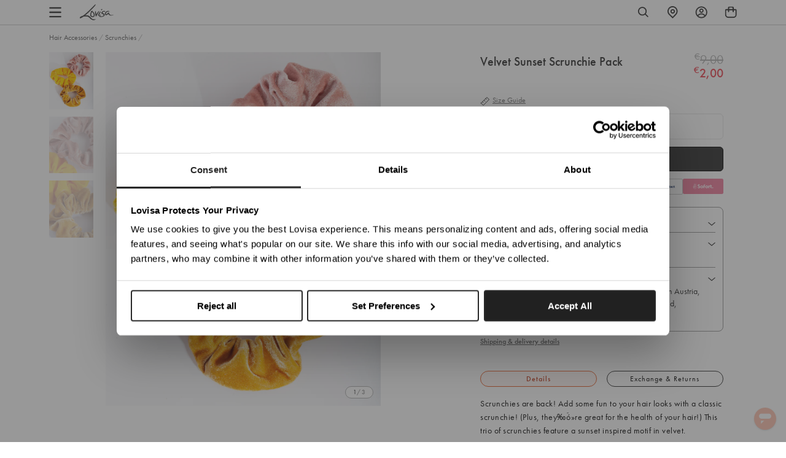

--- FILE ---
content_type: text/css
request_url: https://www.lovisajewellery.eu/cdn/shop/t/879/assets/theme-variables.css?v=75000722370074805761769058187
body_size: 787
content:
@font-face{font-family:Jost;font-weight:400;font-style:normal;font-display:swap;src:url(//www.lovisajewellery.eu/cdn/fonts/jost/jost_n4.d47a1b6347ce4a4c9f437608011273009d91f2b7.woff2) format("woff2"),url(//www.lovisajewellery.eu/cdn/fonts/jost/jost_n4.791c46290e672b3f85c3d1c651ef2efa3819eadd.woff) format("woff")}:root{--color-primary: #111111;--color-secondary: #ea1928;--color-secondary-dark: #ee4854;--color-accent-dark: #d7b18b;--color-off-black: #111111;--color-light-grey: #f9f9f9;--color-blush: #fcece3;--color-icon-svg-path: #4d4d4d;--color-link: #111111;--color-link-hover: #000000;--color-body-text: #111111;--color-body-text-light: #737373;--color-body-text-light-accesible: #525252;--color-text-alert: #e57171;--color-body: #ffffff;--color-default: #ffffff;--color-sale-text: #ee4854;--color-bg-badge-secondary: #ee4854;--color-badge: #ffffff;--color-badge-secondary: #ffffff;--color-fade: rgba(0, 0, 0, .3);--color-shadow: rgba(0, 0, 0, .2);--color-border: #dfdfdf;--color-border-dark: #111111;--color-disabled: #f5f5f5;--color-disabled-border: #e8e8e8;--color-error: #fc6161;--color-error-bg: #f8f9fa;--color-success: #ffffff;--color-success-bg: #43bb32;--color-btn-default-fg: #dfdfdf;--color-btn-default-bg: #333333;--color-btn-default-border: #333333;--color-btn-default-fg-hover: #dfdfdf;--color-btn-default-bg-hover: #000000;--color-btn-default-border-hover: #000000;--color-btn-primary-fg: #000000;--color-btn-primary-bg: rgba(0,0,0,0);--color-btn-primary-border: #cfcfcf;--color-btn-primary-fg-hover: #ffffff;--color-btn-primary-bg-hover: #000000;--color-btn-primary-border-hover: #000000;--color-btn-secondary-fg: #ffffff;--color-btn-secondary-bg: #111111;--color-btn-secondary-border: #000000;--color-btn-secondary-fg-hover: #000000;--color-btn-secondary-bg-hover: #ffffff;--color-btn-secondary-border-hover: #000000;--color-filter-border: #666666;--color-filter-background: #cccccc;--color-header-text: #111111;--color-header-bg: #ffffff;--color-navigation-hover: #ffb69e;--color-dropdown-text: #000000;--color-dropdown-bg: #ffffff;--color-cart-count-bg: #000000;--color-cart-count-text: #ffffff;--color-footer-bg: #111111;--color-footer-fg: #ffffff;--color-footer-titles: #ffffff;--color-footer-links: #ffffff;--color-footer-copy: #fafafa;--color-cart-header-bg: --color-blush;--color-cart-content-bg: --color-light-grey;--color-cart-item-bg: var(--color-body);--color-cart-footer-bg: --color-blush;--color-customer-bg: var(--color-body);--color-multibuy-gradient-top: #f0f0f0;--color-multibuy-gradient-bottom: #dcdcdc;--transition-timing-flick: cubic-bezier(.16, .68, .43, .99);--color-privacy-heading: #FF794D;--color-privacy-text: #4D4D4D;--color-privacy-form-title: #1A1A1A;--color-privacy-form-field: #ccc;--color-privacy-border: #333;--color-privacy-checkbox: rgb(102,102,102);--color-privacy-accent: #0C875E;--color-privacy-checkbox-label: #FAF2E3;--color-breadcrumbs-item: #B3B3B3;--color-breadcrumbs-item-active: #666;--color-breadcrumbs-last-child: #FF8557;--svg-chevron-up-icon: url(//www.lovisajewellery.eu/cdn/shop/t/879/assets/icon-chevron-up.svg?v=27621308955112243051769048789);--svg-chevron-down-icon: url(//www.lovisajewellery.eu/cdn/shop/t/879/assets/icon-chevron-down.svg?v=62829711072486691481769048789);--svg-chevron-left-icon: url(//www.lovisajewellery.eu/cdn/shop/t/879/assets/icon-chevron-left-2.svg?v=108220209179394609521769048789);--svg-chevron-left-icon-alt: url(//www.lovisajewellery.eu/cdn/shop/t/879/assets/icon-chevron-left.svg?v=107218867470097486141769048789);--svg-chevron-right-icon: url(//www.lovisajewellery.eu/cdn/shop/t/879/assets/icon-chevron-right-2.svg?v=43641446630394775771769048789);--svg-chevron-right-icon-alt: url(//www.lovisajewellery.eu/cdn/shop/t/879/assets/icon-chevron-right.svg?v=74633236308197599581769048789);--svg-chevron-left-icon-white: url(//www.lovisajewellery.eu/cdn/shop/t/879/assets/icon-chevron-left-white.svg?v=44141048517421293221769048789);--svg-chevron-right-icon-white: url(//www.lovisajewellery.eu/cdn/shop/t/879/assets/icon-chevron-right-white.svg?v=165374051966928646431769048789);--svg-select-icon: url(//www.lovisajewellery.eu/cdn/shop/t/879/assets/icon-arrow-down.svg?v=133462225136156593551769048789);--svg-select-icon-white: url(//www.lovisajewellery.eu/cdn/shop/t/879/assets/icon-arrow-down--white.svg?v=37066111895019557641769048789);--icon-quote-left: url(//www.lovisajewellery.eu/cdn/shop/t/879/assets/icon-quote-left.svg?v=35343218395327694061769048789);--icon-arrow-slick-left: url(//www.lovisajewellery.eu/cdn/shop/t/879/assets/icon-arrow-slick-left.svg?v=140457209741967396621769048789);--icon-arrow-slick-right: url(//www.lovisajewellery.eu/cdn/shop/t/879/assets/icon-arrow-slick-right.svg?v=129537398610068386381769048789);--slick-arrow-left: url(//www.lovisajewellery.eu/cdn/shop/t/879/assets/arrow-left.svg?v=70565921270553438051769048789);--slick-arrow-right: url(//www.lovisajewellery.eu/cdn/shop/t/879/assets/arrow-right.svg?v=143288562374304723461769048789);--about-us-slick-left: url(//www.lovisajewellery.eu/cdn/shop/t/879/assets/icon-left-slick-arrow.svg?v=4010497230915939231769048789);--about-us-slick-right: url(//www.lovisajewellery.eu/cdn/shop/t/879/assets/icon-right-slick-arrow.svg?v=86295380293729675231769048789);--icon-left: url(//www.lovisajewellery.eu/cdn/shop/t/879/assets/icon-left.svg?v=180132127014492969931769048789);--icon-right: url(//www.lovisajewellery.eu/cdn/shop/t/879/assets/icon-right.svg?v=64091954953245106101769048789);--icon-zoom-in: url(//www.lovisajewellery.eu/cdn/shop/t/879/assets/icon-zoom-in.svg?v=182867785425479034311769048789);--icon-ajax-loader: url(//www.lovisajewellery.eu/cdn/shop/t/879/assets/ajax-loader.gif?v=344831891803776881769048789);--icon-check: url(//www.lovisajewellery.eu/cdn/shop/t/879/assets/icon-check.svg?v=54046407450325734411769048789);--icon-left-arrow: url(//www.lovisajewellery.eu/cdn/shop/t/879/assets/left-arrow.svg?v=32665282382231002081769048789);--icon-right-arrow: url(//www.lovisajewellery.eu/cdn/shop/t/879/assets/right-arrow.svg?v=77639563380589998411769048789);--icon-aftership-right-arrow: url(//www.lovisajewellery.eu/cdn/shop/t/879/assets/pdp-aftership-right-arrow.svg?v=30638508439778508711769048789);--icon-magnifier: url(//www.lovisajewellery.eu/cdn/shop/t/879/assets/magnifier.svg?v=182867785425479034311769048789);--icon-cross: url(//www.lovisajewellery.eu/cdn/shop/t/879/assets/cross-icon.svg?v=161120399331355537921769048789);--icon-fomo-badge: url(//www.lovisajewellery.eu/cdn/shop/t/879/assets/fomo.svg?v=75909282064915810981769048789);--icon-home-usp-right-arrow: url(//www.lovisajewellery.eu/cdn/shop/t/879/assets/home-usp-right-arrow.svg?v=162861426163562410641769048789);--icon-cart-right-arrow: url(//www.lovisajewellery.eu/cdn/shop/t/879/assets/cart-right-arrow.svg?v=43955033189577376051769048789);--icon-cart-left-arrow: url(//www.lovisajewellery.eu/cdn/shop/t/879/assets/cart-left-arrow.svg?v=27618023217076850191769048789);--home-body-text: #1A1A1A;--home-border-color: #333333;--text-add-to-bag: "ADD TO BAG";--text-add-to-wishlist: "Add to Wishlist";--text-remove-from-wishlist: "Remove from Wishlist"}
/*# sourceMappingURL=/cdn/shop/t/879/assets/theme-variables.css.map?v=75000722370074805761769058187 */


--- FILE ---
content_type: text/javascript
request_url: https://www.lovisajewellery.eu/cdn/shop/t/879/assets/tagalys-script.js?v=173290507452758861351769048789
body_size: 11309
content:
const searchThreshold=window.theme.gtmSearchThreshold||2,searchDelay=window.theme.gtmSearchDelayMS||1200;let viewSearchDataLayerDelay,viewItemListDataLayerDelay,clickSortOptionDataLayerDelay,TagalysCustomisations={};const viewSearchResultsDataLayerEvent=(helpers,productCardSelector)=>{viewSearchDataLayerDelay&&clearTimeout(viewSearchDataLayerDelay);const{getEnteredSearchQuery,getQuery,getAPIResponse,getProducts}=helpers,count=getProducts().length,viewSearchResultsActionEvent=()=>{let query;if(getEnteredSearchQuery)query=getEnteredSearchQuery();else if(getQuery)query=getQuery();else return;if(query.length<searchThreshold)return;const promotionEvent=JSON.parse(localStorage.getItem("ga4-promotionView")||"{}"),menuNavigationState=JSON.parse(localStorage.getItem("ga4-navigationClick")||"{}").menu_navigation_state||{};window.pushEvent({event:"search_results_action",menu_navigation_state:menuNavigationState,ecommerce:promotionEvent,interaction_type:"View Search Results",search_result_state:{search_type:"productSearch",result_count:count,search_term:query.toLowerCase()}},"search_result_state")},viewItemListEvent=(skusComingIntoView=[])=>{const viewItemListSearchEvent=(itemList=[])=>{itemList.length&&(viewItemListDataLayerDelay&&clearTimeout(viewItemListDataLayerDelay),viewItemListDataLayerDelay=setTimeout(()=>{let promotionEvent=JSON.parse(localStorage.getItem("ga4-promotionView")||"{}");const menuNavigationState=JSON.parse(localStorage.getItem("ga4-navigationClick")||"{}").menu_navigation_state||{},isSearchSuggestions=productCardSelector.includes("product-suggestions");let visibleCount=window.viewItemListSearch.length;isSearchSuggestions&&visibleCount>5&&(visibleCount=5),window.pushEvent({event:"view_item_list",menu_navigation_state:menuNavigationState,ecommerce:Object.assign(promotionEvent,{items:itemList,item_list_id:"search",item_list_name:"Search",item_list_type:"Search",item_total_count:count,item_visible_count:visibleCount})},"ecommerce"),skusComingIntoView=[]},1e3))};let productCards=document.querySelectorAll(productCardSelector);productCards.length&&productCards.forEach(card=>{let isVisibleNow=window.theme.isElementVisibleInViewport(card,!0);card.setAttribute("data-visible-by-default",isVisibleNow),isVisibleNow&&skusComingIntoView.push(card.getAttribute("data-sku"));const handleIntersection=(entries,observer2)=>{entries.forEach(entry=>{const visibleByDefault=card.getAttribute("data-visible-by-default")||!1;if(isVisibleNow=window.theme.isElementVisibleInViewport(card,!0),entry.intersectionRatio>0&&(observer2.unobserve(entry.target),card.setAttribute("data-visible-in-viewport",isVisibleNow),isVisibleNow)){const allResults=getProducts();skusComingIntoView.push(card.getAttribute("data-sku"));const itemsInViewport=allResults.filter(item=>skusComingIntoView.includes(item.variants[0].sku));window.viewItemListSearch=window.viewItemListSearch||[];const items=itemsInViewport.map(item=>{const itemExists=window.viewItemListSearch.find(listItem=>listItem.item_id===item.variants[0].sku),index=allResults.findIndex(result=>result.variants[0].sku===item.variants[0].sku),productType=item.product_type,newItem={index:index+1,item_id:item.variants[0].sku,item_name:item.title.replace(/["']/g,""),item_brand:"Lovisa",item_category:productType,item_list_id:"search",item_list_name:"Search",price:item.price,quantity:1,visible_by_default:visibleByDefault};return itemExists||window.viewItemListSearch.push(newItem),card.getAttribute("data-sku")===item.variants[0].sku&&card.addEventListener("click",()=>{window.dataLayer=window.dataLayer||[];let promotionEvent=JSON.parse(localStorage.getItem("ga4-promotionView")||"{}");const menuNavigationState=JSON.parse(localStorage.getItem("ga4-navigationClick")||"{}").menu_navigation_state||{};window.pushEvent({event:"select_item",item_list_id:"search",item_list_name:"Search Results",item_list_type:"Search",menu_navigation_state:menuNavigationState,ecommerce:Object.assign(promotionEvent,{impressions:[newItem]})},"ecommerce");const itemDataJson=JSON.stringify({itemListId:"search",itemListName:"Search Results",itemListType:"Search",index:newItem.index,itemCategory:newItem.item_category});localStorage.setItem("ga-select-item",itemDataJson);const itemListImpressions=JSON.parse(localStorage.getItem("ga4-itemListImpressions")||"{}"),impressionItem=JSON.parse(JSON.stringify(newItem));impressionItem.price=newItem.price*100,itemListImpressions[newItem.item_id]=impressionItem,localStorage.setItem("ga4-itemListImpressions",JSON.stringify(itemListImpressions))}),newItem});viewItemListSearchEvent(items)}})};new IntersectionObserver(handleIntersection).observe(card)})};viewSearchDataLayerDelay=setTimeout(()=>{viewSearchResultsActionEvent(),viewItemListEvent()},searchDelay)},clickSortOptionDataLayerEvent=helpers=>{clickSortOptionDataLayerDelay&&clearTimeout(clickSortOptionDataLayerDelay),clickSortOptionDataLayerDelay=setTimeout(()=>{const{label="Default"}=helpers.getAppliedSortOption(),promotionEvent=JSON.parse(localStorage.getItem("ga4-promotionView")||"{}"),menuNavigationState=JSON.parse(localStorage.getItem("ga4-navigationClick")||"{}").menu_navigation_state||{};window.pushEvent({event:"item_list_filter",menu_navigation_state:menuNavigationState,ecommerce:promotionEvent,interaction_type:"Sort",list_sort_order:label})},searchDelay)},applyFilterDataLayerEvent=props=>{const{filterId,filterItem,helpers}=props,appliedFilters=helpers.getAppliedFilters(!0)||[],{label="Default"}=helpers.getAppliedSortOption(),filters={};appliedFilters.forEach(({id,items})=>{let currentFilterId=id;currentFilterId.includes("_product_type")&&(currentFilterId="looking_for"),items.forEach(item=>{const name=item.label.toLowerCase().split(" ").map(word=>word.charAt(0).toUpperCase()+word.slice(1)).join(" ");filters[currentFilterId]&&filters[currentFilterId].length>0?filters[currentFilterId]+=` | ${name}`:filters[currentFilterId]=name})});let appliedFilterId=filterId;appliedFilterId.includes("_product_type")&&(appliedFilterId="looking_for");const filterName=filterItem.label.toLowerCase().split(" ").map(word=>word.charAt(0).toUpperCase()+word.slice(1)).join(" ");filters[appliedFilterId]&&filters[appliedFilterId].length>0?filters[appliedFilterId]+=` | ${filterName}`:filters[appliedFilterId]=filterName;const promotionEvent=JSON.parse(localStorage.getItem("ga4-promotionView")||"{}"),menuNavigationState=JSON.parse(localStorage.getItem("ga4-navigationClick")||"{}").menu_navigation_state||{};window.pushEvent({event:"item_list_filter",menu_navigation_state:menuNavigationState,ecommerce:promotionEvent,interaction_type:"Add Filter",list_sort_order:label,list_filter_state:filters},"list_filter_state")},removeFilterDataLayerEvent=(props,filterId,filterItem)=>{const{helpers}=props,appliedFilters=helpers.getAppliedFilters(!0)||[];let appliedFilterId=filterId;appliedFilterId.includes("_product_type")&&(appliedFilterId="looking_for");let filterName="";filterItem&&filterItem.label&&(filterName=`${filterItem.label[0].toUpperCase()}${filterItem.label.slice(1).toLowerCase()}`);const{label="Default"}=helpers.getAppliedSortOption(),filters={};appliedFilters.forEach(({id,items})=>{let currentFilterId=id;currentFilterId.includes("_product_type")&&(currentFilterId="looking_for"),items.forEach(item=>{const name=item.name?item.name.toLowerCase().split(" ").map(word=>word.charAt(0).toUpperCase()+word.slice(1)).join(" "):"";currentFilterId===appliedFilterId&&name===filterName||currentFilterId===appliedFilterId&&!filterName.length||(filters[currentFilterId]&&filters[currentFilterId].length>0?filters[currentFilterId]+=` | ${name}`:filters[currentFilterId]=name)})});const promotionEvent=JSON.parse(localStorage.getItem("ga4-promotionView")||"{}"),menuNavigationState=JSON.parse(localStorage.getItem("ga4-navigationClick")||"{}").menu_navigation_state||{};window.pushEvent({event:"item_list_filter",menu_navigation_state:menuNavigationState,ecommerce:promotionEvent,interaction_type:"Remove Filter",list_sort_order:label,list_filter_state:filters},"list_filter_state")},clearAllFilterDataLayerEvent=props=>{const{label="Default"}=props.helpers.getAppliedSortOption(),promotionEvent=JSON.parse(localStorage.getItem("ga4-promotionView")||"{}"),menuNavigationState=JSON.parse(localStorage.getItem("ga4-navigationClick")||"{}").menu_navigation_state||{};window.pushEvent({event:"item_list_filter",menu_navigation_state:menuNavigationState,ecommerce:promotionEvent,interaction_type:"Remove Filter",list_sort_order:label,list_filter_state:{}},"list_filter_state")},customTagalysActionEvents=function(helpers){const handleOutsideClick=evt=>{if(evt.target.parents(".collection-filters-block")!==!1)return;const filters=document.querySelectorAll(".collection__filter.expanded");filters&&filters.length};document.body.addEventListener("click",handleOutsideClick)};TagalysCustomisations.initTagalysSearchSuggestions=function(){const isSearchPage=window.theme.template.name==="search"||window.theme.template.name==="404",searchElementsFrms=[".search__input"];window.Tagalys.UIWidgets.SearchSuggestions.init(searchElementsFrms,{searchResultsURL:"/search",templates:{widget:{labels:getTagalysLabels("searchResults"),options:{sections:{products:{count:window.innerWidth<theme.settings.grid_medium?24:6},collections:{count:4},pages:{count:2}},hierarchySeparator:"\u279C",position:"bottom",minimumCharactersToShowSuggestions:2,maxRecentSearchesCount:5,maxTotalSearchesCount:10,alignToSelector:isSearchPage?!1:"#search--app",includeTagalysCSS:!1,inheritAlignmentElementWidth:!0},render:function(html,args){var props=args.props,helpers=props.helpers,width=helpers.getTargetNodeWidth();width=isSearchPage?width+40:width;var style=props.inheritAlignmentElementWidth?{width}:{};return html`
            <div
              ref=${props.tagalysSearchSuggestionsPopoverRef}
              style=${style}
              class="search-suggestions search__results"
            >
              <${args.templates.hint} />
              ${helpers.exceedsMinimumCharactersToShowSuggestions()?html`
                    <${args.templates.typeSuggestions} />
                  `:html`
                    <div class="popular-view">
                      Trending Searches
                    </div>
                    <${args.templates.clickSuggestions} />
                  `}
            </div>
          `}},typeSuggestions:{render:function(html,args){var props=args.props,helpers=props.helpers,textSuggestions=helpers.getTextSuggestions(),classes=["type-suggestions"];helpers.hasTextSearchSuggestions()>0?classes.push("product-and-text-suggestions"):classes.push("product-suggestions search__results-products ais-index");var className=classes.join(" ");return html`
            <div class=${className}>
             <div class="mobi-hint">${html`<${args.templates.hint} />`}</div>
              ${helpers.hasTextSearchSuggestions()?html`
                    <ul class="text-suggestions">
                      ${textSuggestions.map(textSuggestionSection=>html`
                            <${args.templates.textSuggestionSection} textSuggestionSection=${textSuggestionSection} />
                          `)}
                    </ul>
                  `:""}
              <${args.templates.products} class="product-suggestions" />
            </div>
          `}},hint:{render:function(html,args){var props=args.props,helpers=props.helpers,widgetOptions=helpers.getTemplateOptions("widget"),getLabel=()=>helpers.exceedsMinimumCharactersToShowSuggestions()?"View All Results":"";return html`
            <div class="hint">
              <a
                class="search-results-link"
                href=${helpers.getURLEncodedQueryString({query:helpers.getEnteredSearchQuery()})}
              >
                ${getLabel()}
              </a>
              ${getLabel()?html`
                    <button onClick=${helpers.hideSearchSuggestionsPopover}>
                      ${window.tagalysIcon.closeIcon(html)}
                    </button>
                  `:""}
            </div>
          `}},recentSearchItem:{render:function(html,args){var props=args.props,helpers=props.helpers,enteredSearchQuery=helpers.getEnteredSearchQuery();return html`
            <li class="click-suggestion recent-search-item">
              <a class="search-results-link" href=${helpers.getLink(props.recentSearch.query)}>
                <${args.templates.recentSearchIcon} />
                <${args.templates.highlighter}
                  label=${props.recentSearch.query}
                  highlight=${enteredSearchQuery}
                />
              </a>
              <button
                aria-label=${args.labels.searchResults.recentSearch.removeRecentSearch}
                onClick=${()=>helpers.removeRecentSearch(props.recentSearch.query)}
              >
                ${window.tagalysIcon.closeIcon(html)}
              </button>
            </li>
          `}},products:{render:function(html,args){var props=args.props,products=props.helpers.getProducts();return viewSearchResultsDataLayerEvent(props.helpers,".product-suggestions .search-result"),products.length?html`
            <div class=${`products search__results-grid search__results-products-grid ${props.className}`}>
              ${products.slice(0,10).map((product,index)=>product.images.length>0?html`
                    <${args.templates.product} key=${index} product=${product} />
                  `:"")}
            </div>
          `:html``}},product:{render:function(html,args){var props=args.props,helpers=props.helpers,product=props.product,enteredSearchQuery=helpers.getEnteredSearchQuery(),productOptions=helpers.getTemplateOptions("product"),productLink=productOptions.productPageUrl(product);const{price,compareAtPrice}=window.renderHelpers.getPrice(product);return html`
            <div class="product search-result" data-sku="${product.variants[0].sku}">
              <a class="product-link" title="${product.title}" href=${productLink}>
                <span class="product-image-container">
                  ${window.renderHelpers.productCard.wishlistButton(html,args)}

                  <img class="product-image" src=${product.featured_image?.src} alt=${product.title} />
                </span>
                <div class="product-details">
                  <span class="product-name search-result__title">
                    <${args.templates.highlighter} label=${product.title} highlight=${enteredSearchQuery} />
                  </span>
                  <div class="product-card__price product-card--flex">
                  ${helpers.isStorefrontAPICallPending()?html`
                        <span class="skeleton-box"></span>
                      `:html`
                        <span class=${`product-prices ${helpers.isProductOnSale(compareAtPrice,price)?" discounted":" full-price"}`}>
                          
                           ${compareAtPrice===null?html`
                              <span
                                class="product-price-regular"
                                 dangerouslySetInnerHTML=${{__html:helpers.formatCurrency(price)}} 
                                />
              `:html`  <span
                                class="product-price-regular"
                                 dangerouslySetInnerHTML=${{__html:helpers.formatCurrency(compareAtPrice)}}
                                />`}
                           ${helpers.isProductOnSale(compareAtPrice,price)?html`
                              <span
                                class="sale-price-text-color product-price-discounted"
                                dangerouslySetInnerHTML=${{__html:helpers.formatCurrency(price)}}
                                
                                />
                              `:""}
                         
                        </span>
                      `} ${helpers.isProductOnSale(compareAtPrice,price)?html`
                                        <span class="product-per-off ${window.theme.tagalysShowPerOffMobile?"show-per-off-mobile":""}${window.theme.tagalysShowPerOffDesktop?" show-per-off-desktop":""}">
                    (-${Math.round((compareAtPrice-price)*100/compareAtPrice)}%)
                  </span>
                `:""}
 </div> 
                </div>
              </a>
            </div>
          `}},popularSearchIcon:{render:function(html,args){return window.tagalysIcon.popularSearch(html)}}},callbacks:{beforeAPICall:function(requestParams,helpers){const bodyElement=document.querySelector("body"),is404Page=bodyElement.classList.contains("template-404"),elementToObserve=document.querySelector(".tagalys-search-suggestions"),searchWrapper=document.querySelector("#search--app");searchWrapper&&elementToObserve&&searchWrapper.appendChild(elementToObserve);let style=document.querySelector("style#tagalys-custom-style");return style||(style=document.createElement("style"),style.id="tagalys-custom-style",document.head.appendChild(style)),new MutationObserver(()=>{elementToObserve.hasChildNodes()?(elementToObserve.classList.remove("tagalys-namespace"),elementToObserve.id="tagalys--namespace",is404Page&&bodyElement.classList.add("tagalys-404-page")):is404Page&&bodyElement.classList.remove("tagalys-404-page")}).observe(elementToObserve,{subtree:!0,childList:!0}),requestParams},onSuccessfulAPICall:function(response,helpers){return setTimeout(function(){typeof ReloadSmartWishlist=="function"&&ReloadSmartWishlist()},500),response}}})},TagalysCustomisations.initTagalysSearchResults=function(){const noResultWidgetObj=window.theme.tagalysNoResultsWidgetId?{recommendationId:window.theme.tagalysNoResultsWidgetId,options:{templates:{widget:{labels:getTagalysLabels("noResults"),options:{includeTagalysCSS:!1,displayFormat:"grid",perPage:window.theme.tagalysNoSearchResultCount},render:function(html,args){var props=args.props,helpers=props.helpers,products=helpers.getProducts();return props.loading!==!1?html``:products.length===0?html``:html`
                  <div class="widget">
                    <${args.templates.header} />
                    <div class="widget-body">
                      <div class="collection__products medium-up--one-whole">
                        <div role="list" class="grid grid--flex display--grid">
                          <${args.templates.productList} />
                        </div>
                        <${args.templates.noResultCTA} />
                      </div>
                    </div>
                    <${args.templates.footer} />
                  </div>
                `}},header:{render:function(html,args){var props=args.props;return html`
                  <div class="widget-header">
                    <strong class="widget-heading">
                      ${args.labels.noResults.heading}
                    </strong>
                  </div>
                `}},products:{render:function(html,args){var props=args.props,helpers=props.helpers,products=helpers.getProducts();return viewSearchResultsDataLayerEvent(helpers,".search-results .product-card"),html`
                  ${products.map((product,index)=>product.images.length>0?html`
                          <${args.templates.product} key=${index} product=${product} />
                        `:"")}
                `},callbacks:{afterInitialRender:function(helpers){setTimeout(function(){window.renderHelpers.updateProductCards(".product-card")},2e3)}}},noResultCTA:{render:function(html,args){var product=args.props.product;return window.theme.tagalysNoResultsCTA_Text?html`
                  <div class=" tagalys-no-result-cta">
                    <a href="${window.theme.tagalysNoResultsCTA_URL}" class="btn--text">
                      ${window.theme.tagalysNoResultsCTA_Text}
                    </a>
                  </div>
                `:html``}},productObj:{render:function(html,args){return window.renderHelpers.productObj(html,args)}},variantSelect:{render:function(html,args){return window.renderHelpers.variantSelect(html,args)}},variantOption:{render:function(html,args){var product=args.props.product,variants=product.variants;return html`
                    <div class="product-card__variant-picker product-card__variant-picker--with-options">
                      ${window.renderHelpers.variantOption.header(html,args)}
                      <div role="list" class="product-card__variants">
                        ${window.renderHelpers.variantOption.variantList(html,args)}
                        <div role="listitem" class="product-card__variant-container">
                          <button
                            type="button"
                            class="close-show-variants"
                            aria-label="${args.labels.products.closeVariants}"
                          >
                            ${window.tagalysIcon.closeShowVariants(html)}
                          </button>
                        </div>
                      </div>
                      <div role="list" class="product-card__mobile-variants">
                        ${window.renderHelpers.variantOption.variantListMobile(html,args)}
                      </div>
                    </div>
                  `}},addToCartForm:{render:function(html,args){var product=args.props.product,variants=product.variants,isOnlyInStore=!1,tags=product.tags;return tags.length&&tags.forEach(function(tag){tag==="in-store"&&(isOnlyInStore=!0)}),html`
                  <${args.templates.productsQuickview} product=${product} />
                
                  <form action="${window.plp_vars.cart_add_url}" method="post" enctype="multipart/form-data" class="form">
                    <input type="hidden" name="quantity" value="1" />
                    <${args.templates.variantSelect} product=${product} />
                    <${args.templates.variantOption} product=${product} />
                    ${variants.length>1?html`
                          <button class="product__add--show-variants" type="button" aria-label="${args.labels.products.quickAdd}">
                            ${window.tagalysIcon.cart(html)}
                          </button>
                          <button
                            type="button"
                            class="product__add--mobile product__add--show-variants"
                            aria-label="${args.labels.products.quickAdd}"
                          >
                            ${window.tagalysIcon.cart(html)}
                          </button>
                        `:html`
                          <button
                            class="product__add"
                            type="submit"
                            name="add"
                            data-add-to-cart=""
                            aria-label="${args.labels.products.quickAdd}"
                          >
                          ${window.tagalysIcon.cart(html)}
                          </button>
                          <button
                            class="product__add--mobile"
                            type="submit"
                            name="add"
                            data-add-to-cart=""
                            aria-label="${args.labels.products.quickAdd}"
                          >
                            ${window.tagalysIcon.shoppingBag(html)}
                            ${window.tagalysIcon.checkmark(html)}
                          </button>
                        `}
                  </form>
                `}},product:{render:function(html,args){var props=args.props,helpers=props.helpers,product=props.product,fomoBadgeStyle="",promo_text="",promo_style="",promo_link="",productOptions=helpers.getTemplateOptions("product"),productLink=productOptions.productPageUrl(product),navigateToProductDetailPage=event=>{sessionStorage.setItem("tagalys_product_card_clicked",product.id),helpers.navigateToProductDetailPage(event,product)};const{price,compareAtPrice}=window.renderHelpers.getPrice(product);let badge="",badgeStyles="",{isOnlyInStore,isOnlyInStoreClass,offer,offerProperty}=window.renderHelpers.getTags(product.tags);if(!badge){for(var collections=product.collections,collectionsMetaObject=window.theme.collectionMetaobjects,tempbadge=!1,quickviewBadgeCounter=0,quickviewBadgeHtml="",i=0;i<collectionsMetaObject.length;i++){let badgeCollections=collectionsMetaObject[i].collections||[];if(badgeCollections.length>0){for(var j=0;j<collections.length;j++)if(badgeCollections.some(bc=>String(bc.id)===String(collections[j].id))){var quickviewbadgestyle="",quickviewbadgeClass="";if(quickviewbadgestyle=`background-color:  ${collectionsMetaObject[i].badge_background_color}`,quickviewbadgestyle=`${quickviewbadgestyle}; color:  ${collectionsMetaObject[i].badge_text_color};`,collectionsMetaObject[i].badge_border_color&&(quickviewbadgestyle=`${quickviewbadgestyle}; border-color:${collectionsMetaObject[i].badge_border_color};`),collectionsMetaObject[i].opacity&&(quickviewbadgestyle=`${quickviewbadgestyle}; opacity:${collectionsMetaObject[i].opacity};`),collectionsMetaObject[i].fomo_style==!0?quickviewbadgeClass="fomo-badge":collectionsMetaObject[i].default_style==!0&&(quickviewbadgeClass="default-badge"),quickviewBadgeHtml=html`${quickviewBadgeHtml}<div data-product-card-badge="9716480573767" data-badgestr="${collectionsMetaObject[i].badge_text}" class="product-card__badge ${quickviewbadgeClass}" style="${quickviewbadgestyle}">${collectionsMetaObject[i].badge_text}</div>`,quickviewBadgeCounter++,quickviewBadgeCounter>=2)break}}}for(var i=0;i<collectionsMetaObject.length;i++){for(var j=0;j<collections.length;j++)if(collections[j].title==collectionsMetaObject[i].collection_name){badge=collectionsMetaObject[i].badge_text,badgeStyles=`background-color:  ${collectionsMetaObject[i].badge_background_color}`,badgeStyles=`${badgeStyles}; color:  ${collectionsMetaObject[i].badge_text_color};`,collectionsMetaObject[i].badge_border_color&&(badgeStyles=`${badgeStyles}; border-color:${collectionsMetaObject[i].badge_border_color};`),collectionsMetaObject[i].opacity&&(badgeStyles=`${badgeStyles}; opacity:${collectionsMetaObject[i].opacity};`),collectionsMetaObject[i].fomo_style==!0?fomoBadgeStyle="fomo-badge":collectionsMetaObject[i].default_style==!0&&(fomoBadgeStyle="default-badge"),tempbadge=!0;break}if(tempbadge)break}}for(var collections=product.collections,promo_callout_metaobject=window.theme.promo_callout_metaobject,temppromo=!1,i=0;i<promo_callout_metaobject.length;i++){for(var j=0;j<collections.length;j++)if(collections[j].id==promo_callout_metaobject[i].id){promo_text=promo_callout_metaobject[i].promo_text,promo_style=`color:  ${promo_callout_metaobject[i].text_colour};`,promo_link=`/collections/${collections[j].handle}`,temppromo=!0;break}if(temppromo)break}return html`
                  <div class="grid__item medium-down--one-half large-up--one-whole"  product-card-wrapper>
                    <div class="product-card product-card--quick" data-offer="${offerProperty}" data-sku="${product.variants[0].sku}">
                      ${window.renderHelpers.productCard.wishlistButton(html,args)}
                      <div class="product-card__image">
                        <div class="product-card__image--wrapper" onClick=${navigateToProductDetailPage}>
                          <a href="${productLink}" title="${product.title}">
                            ${window.renderHelpers.productCard.images(html,args)}
                          </a>
                        </div>
                        ${window.renderHelpers.productCard.actions(html,args,isOnlyInStoreClass)}
                      </div>
                       ${badge!=""?html`<div style="${badgeStyles}" class="product-card__badge ${fomoBadgeStyle}" data-product-card-badge="${product.id}" data-badgestr="${badge}">${badge}</div><div class="quickviewBadges" style="display:none;">${quickviewBadgeHtml}</div>`:""}
                      <div class="product-card__info">
                        <div class="product-card__details">
                          <div class="product-card__text">
                          ${promo_text!=""?html`<a href="${promo_link}" style="${promo_style}" class="promo_callout" >
                                  ${window.tagalysIcon.plpPromoImage(html)}
                                  ${window.tagalysIcon.quickviewPromoImage(html)}
                                  <span>${promo_text}</span>
                                  </div>`:""}
                            <h4 class="product-card__title"  onClick=${navigateToProductDetailPage}>
                              <a href="${productLink}">
                                <span>${product.title}</span>
                              </a>
                            </h4>
                            <div class="product-card__price product-card--flex"  onClick=${navigateToProductDetailPage}>
                                ${helpers.isStorefrontAPICallPending()?html`
                                      <span class="skeleton-box"></span>
                                    `:html`
                                      <span class=${`product-prices ${helpers.isProductOnSale(compareAtPrice,price)?" discounted":" full-price"}`}>
                                        
                                         ${compareAtPrice===null?html`
                                                <span
                                                  class="product-price-regular"
                                                  dangerouslySetInnerHTML=${{__html:helpers.formatCurrency(price)}}
                                                />
                            `:html`<span
                                                      class="product-price-regular"
                                                      dangerouslySetInnerHTML=${{__html:helpers.formatCurrency(compareAtPrice)}}                                              
                                                    />`}
                                         ${helpers.isProductOnSale(compareAtPrice,price)?html`
                                            <span
                                              class="sale-price-text-color product-price-discounted"
                                              dangerouslySetInnerHTML=${{__html:helpers.formatCurrency(price)}}
                                            />
                                            `:""}
                                       
                                      </span>
                                    `} ${helpers.isProductOnSale(compareAtPrice,price)?html`
                                          <span class="product-per-off ${window.theme.tagalysShowPerOffMobile?"show-per-off-mobile":""}${window.theme.tagalysShowPerOffDesktop?" show-per-off-desktop":""}">
                                          (-${Math.round((compareAtPrice-price)*100/compareAtPrice)}%)
                                        </span>
                                      `:""}
                              </div>
                              ${window.renderHelpers.productCard.reviews(html,args)}

                          </div>
                        </div>
                      </div>
                    </div>
                  </div>
                `}}}}}:{},noResultsOptions=window.theme.tagalysNoResultsWidgetId?{includeTagalysCSS:!1,widgets:[noResultWidgetObj]}:{};window.Tagalys.UIWidgets.SearchResults.init(".search-results-container",{templates:{widget:{labels:getTagalysLabels("searchResults"),options:{includeTagalysCSS:!1,canAppendQueryStringToUrl:!0,perPage:window.theme.tagalysSearchResultCount},render:function(html,args){var props=args.props,helpers=props.helpers;if(helpers.isInitialLoading())return html`
              <${args.templates.loader} />
            `;var classes=["plp","search-results","page-width"];helpers.isFilterDrawerOpen()&&classes.push("filter-drawer-opened"),helpers.isLoading()&&classes.push("loading"),helpers.canShowFiltersInDrawer()&&classes.push("show-filters-in-drawer");var className=classes.join(" ");if(helpers.hasNoSearchResults()&&!helpers.hasAnyFiltersApplied())return html`
              <div class="plp search-results">
                <${args.templates.noResults} />
              </div>
            `;var currentPageItemCount=helpers.getCurrentPage()*window.theme.tagalysSearchResultCount-(window.theme.tagalysSearchResultCount-1),totalPageItemsCount=helpers.getCurrentPage()*window.theme.tagalysSearchResultCount,totalSearchItemsCount=helpers.getTotalProductsCount()>1?`${helpers.getTotalProductsCount()} Results`:`${helpers.getTotalProductsCount()} Result`;helpers.getCurrentPage()==helpers.getTotalPages()&&helpers.getTotalProductsCount()<totalPageItemsCount&&(totalPageItemsCount=totalSearchItemsCount);var searchResultCounterStr=html`Showing <span>${currentPageItemCount} - ${totalPageItemsCount}</span> of ${totalSearchItemsCount}`,appliedFilters=helpers.getAppliedFilters(!0),showClearAllFiltersAction=appliedFilters.length;let previousPageLoad="";helpers.canLoadPreviousResults()==!0&&helpers.getCurrentPage()>1&&(previousPageLoad=html`<${args.templates.loadPrevious} />`);let viewType=localStorage.getItem("collectionViewType")||"view-4";return searchFiltersSticky(),html`
              <div class=${className}>
                <${args.templates.header} />
                <div class="grid grid__uniform collection__container">
                  <div class="grid__item collection-sorting">
                    <div class="filter-main">
                      <div class="hide-filter">
                        ${window.tagalysIcon.hideFilter(html)}
                        <span>Hide Filter<span class="hide-filter-space">(${helpers.getTotalProductsCount()})</span></span>
                      </div>
                      <div class="show-filter" style="display:none;">
                        ${window.tagalysIcon.showFilter(html)}
                        <span>Show Filter<span class="hide-filter-space">(${helpers.getTotalProductsCount()})</span></span>
                      </div>
                    </div>
                    
                    <div class="collection__filters">
                      <div class="collection__filter-wrap ">
                        <div class="collection-sort-block">
                          <${args.templates.productListHeader} />
                        </div>
                        <div class="viewing-main">
                            <div class="viewing-type viewing-type-3 ${viewType=="view-3"?"active":""}">
                              ${window.tagalysIcon.view3(html)}
                            </div>
                            <div class="viewing-type viewing-type-4 ${viewType=="view-4"?"active":""}">
                              ${window.tagalysIcon.view4(html)}
                            </div>
                        </div>
                      </div>
                    </div>
                  </div>
                  <div class="grid__item small-down--one-whole medium-up--one-whole filter-wrapper" style="display:none;">
                    <div class="flex filters-action-block" style="display:none;">
                      <span class="result-counter">
                        ${helpers.getTotalProductsCount()>1?`${helpers.getTotalProductsCount()} Results`:`${helpers.getTotalProductsCount()} Result`}
                      </span>
                      <div id="toggle-tg-filter-v2" class="toggle-tg-filter">
                        ${window.tagalysIcon.toggleFilter(html)}
                        <span class="mobile-facets__open-label button-label">Filter </span>
                      </div>
                    </div>
                    
                  </div>
                 
                  <div class="collection-products-main">
                  <div class="medium-up--one-fifth grid__item collection_tg_filter-wrap ${helpers.canShowFiltersInDrawer()?"":"open"}">
                  <div class="collection_tg_filter_mobile_footer">
                      <div class="filter__label clear-all-filters">
                        <button type="button" class="clear-all-filters-btn" onclick=${()=>{helpers.clearAllFilters(),clearAllFilterDataLayerEvent(props)}}>
                          ${showClearAllFiltersAction>0?html`
                            Clear`:"Clear"}
                        </button>
                      </div>
                      <div class="apply-filter-count" onClick=${props.helpers.closeFilterDrawer}>Apply<span class="mobile-totalCount">${helpers.getTotalProductsCount()?"("+helpers.getTotalProductsCount()+")":""}</span></div>
                  </div>
                  <div class="collection_tg_filter_mobile_header">
                    <div>${helpers.getQuery()}</div>
                    <button type="button" class="close-filter filter-drawer-toggle" onClick=${props.helpers.closeFilterDrawer}>

                      ${window.tagalysIcon.close(html)}
                    </button>
                  </div>
                  <div class="mobile-appliedFilters collection__filter-actions">
                  <${args.templates.appliedFilters} />
        
                  </div>
                  <${args.templates.filters} />
                  </div>
                  <div class="collection__products grid__item medium-up--one-whole medium-up--four-fifths ${viewType=="view-3"?"type-3":""}">
                      <div class="collection__filter-actions">
                        <${args.templates.appliedFilters} />
                      </div>
                      <div role="list" class="grid grid--flex display--grid">
                        ${previousPageLoad}
                        <${args.templates.products} />
                        <${args.templates.productListFooter} />
                      </div>
                      ${helpers.isFilterDrawerOpen()?html`
                            <div class="filter-overlay" onclick=${helpers.closeFilterDrawer} />
                          `:""}
                    </div>
                  </div>
                </div>
                <${args.templates.footer} />
              </div>
            `}},noResults:{options:noResultsOptions,render:function(html,args){return window.renderHelpers.noResults(html,args)}},header:{render:function(html,args){var props=args.props,helpers=props.helpers,filterOptions=helpers.getTemplateOptions("filters");return html`
            <div class="mobile-search-header-block">
              <div class="search-result-subheading">${args.labels.searchResults.heading.yourSearchResultsFor}</div>
              <div class="search-result-key">${helpers.getQuery()}</div>
            </div>
            <div class="plp-header">
              <div class="collection__tabs">
                <button type="button" id="toggle-tg-filter" class="collection__tab collection__tab--filter filter-drawer-toggle" onclick=${helpers.openFilterDrawer}>
                  <span class="filter-drawer-btn open-filter-drawer" >
                    ${window.tagalysIcon.openFilter(html)}
                    Filter
                    ${window.renderHelpers.collectionResultsCount(html,args)}
                  </span>
                  <span class="filter-drawer-btn close-filter-drawer" onClick=${props.helpers.closeFilterDrawer}>
                    Filter
                    ${window.tagalysIcon.minus(html)}
                    ${window.renderHelpers.collectionResultsCount(html,args)}
                  </span>
                </button>
                <div class="collection__tab collection__tab--clear medium-up--hide">
                  <div class="clear-filters__container" style="display: none;">
                    <button type="reset" class="filter__label clear-filters__btn">
                      ${window.tagalysIcon.clearFilters(html)}
                      <span>${args.labels.filters.clearFilters}</span>
                    </button>
                  </div>
                </div>
                <div class="collection__tab collection__tab--grid medium-down--hide medium-up--one-sixth">
                  <div></div>
                </div>
                <div class="collection__tab collection__tab--sort medium-up--one-sixth">
                  <div class="collection__tab--sort-overlay">
                    <span>
                      ${args.labels.sortOptions.sortBy}
                      ${window.tagalysIcon.sortBy(html)}
                    </span>
                  </div>
                  ${filterOptions.includeSortOptionsInFilters?"":html`
                        <${args.templates.sortOptions} />
                      `}
                </div>
              </div>
            </div>
          `}},productsQuickview:{render:function(html,args){var product=args.props.product,onClick=function(e){const mutationCallback=reqState=>(e.checked=!0,reqState.perPage=parseInt(e.target.value),reqState);args.props.helpers.setRequestState(mutationCallback)};return html`
            <div class="quickview">
              <button class=open-quickview data-product=${product.handle}>
                ${window.tagalysIcon.openQuickview(html)}
              </button>
            </div>
          `}},productsPerPage:{render:function(html,args){return window.renderHelpers.productsPerPage(html,args)}},productListHeader:{render:function(html,args){return html`
            <${args.templates.infoAndActions} />
          `}},infoAndActions:{render:function(html,args){var props=args.props,helpers=props.helpers,filterOptions=helpers.getTemplateOptions("filters");return html`
            <div class="collection__tab collection__tab--sort display-flex align-center justify-center">
              <span class="display-flex hide"
                >Filter
                ${window.renderHelpers.collectionResultsCount(html,args)}
              </span>
              ${filterOptions.includeSortOptionsInFilters?"":html`
                    <${args.templates.sortOptions} />
                  `}
            </div>
          `}},sortOptions:{render:function(html,args){return window.renderHelpers.sortOptions(html,args)}},products:{render:function(html,args){var props=args.props,helpers=props.helpers,products=helpers.getProducts();return viewSearchResultsDataLayerEvent(helpers,".search-results .product-card"),html`
            ${products.map((product,index)=>product.images.length>0?html`
                    <${args.templates.product} key=${index} product=${product} />
                  `:"")}
          `},callbacks:{afterInitialRender:function(helpers){setTimeout(function(){window.renderHelpers.updateProductCards(".product-card")},2e3)}}},productObj:{render:function(html,args){return window.renderHelpers.productObj(html,args)}},variantSelect:{render:function(html,args){var product=args.props.product,variants=product.variants;return html`
            <select name="id" class="no-js" aria-label="${args.labels.products.selectVariant}" data-product-select>
              ${variants.map((variant,i)=>html`
                  <option ${i===0?'selected="selected"':""} data-i-${i} value="${variant.id}"
                    >${variant.title}</option
                  >
                `)}
            </select>
          `}},variantOption:{render:function(html,args){var product=args.props.product,variants=product.variants;return html`
              <div class="product-card__variant-picker product-card__variant-picker--with-options">
                ${window.renderHelpers.variantOption.header(html,args)}
                <div role="list" class="product-card__variants">
                  ${window.renderHelpers.variantOption.variantList(html,args)}
                  <div role="listitem" class="product-card__variant-container">
                    <button
                        type="button"
                        class="close-show-variants"
                        aria-label="${args.labels.products.closeVariants}"
                      >
                      ${window.tagalysIcon.closeShowVariants(html)}
                    </button>
                  </div>
                </div>
                <div role="list" class="product-card__mobile-variants">
                  ${window.renderHelpers.variantOption.variantListMobile(html,args)}
                </div>
              </div>
            `}},addToCartForm:{render:function(html,args){var product=args.props.product,variants=product.variants;let{isOnlyInStore,isOnlyInStoreClass}=window.renderHelpers.getTags(product.tags);return html`
              <${args.templates.productsQuickview} product=${product} />

              <form action="${window.plp_vars.cart_add_url}" method="post" enctype="multipart/form-data" class="form">
                <input type="hidden" name="quantity" value="1" />
                <${args.templates.variantSelect} product=${product} />
                <${args.templates.variantOption} product=${product} />
                ${variants.length>1?html`
                      <button class="product__add--show-variants" type="button" aria-label="${args.labels.products.quickAdd}">
                        ${window.tagalysIcon.cart(html)}
                      </button>
                      <button
                        type="button"
                        class="product__add--mobile product__add--show-variants"
                        aria-label="${args.labels.products.quickAdd}"
                      >
                        ${window.tagalysIcon.cart(html)}
                      </button>
                    `:html`
                      <button
                        class="product__add"
                        type="submit"
                        name="add"
                        data-add-to-cart=""
                        aria-label="${args.labels.products.quickAdd}"
                      >
                        ${window.tagalysIcon.cart(html)}
                      </button>
                      <button
                        class="product__add--mobile"
                        type="submit"
                        name="add"
                        data-add-to-cart=""
                        aria-label="${args.labels.products.quickAdd}"
                      >
                        ${window.tagalysIcon.shoppingBag(html)}
                        ${window.tagalysIcon.checkmark(html)}
                      </button>
                    `}
              </form>
            `}},product:{render:function(html,args){var props=args.props,helpers=props.helpers,product=props.product,fomoBadgeStyle="",promo_text="",promo_style="",promo_link="",productOptions=helpers.getTemplateOptions("product"),productLink=productOptions.productPageUrl(product),navigateToProductDetailPage=event=>{sessionStorage.setItem("tagalys_product_card_clicked",product.id),helpers.navigateToProductDetailPage(event,product)};const{price,compareAtPrice}=window.renderHelpers.getPrice(product);let badge="",badgeStyles="",{isOnlyInStore,isOnlyInStoreClass,offer,offerProperty}=window.renderHelpers.getTags(product.tags);if(!badge){for(var collections=product.collections,collectionsMetaObject=window.theme.collectionMetaobjects,tempbadge=!1,quickviewBadgeCounter=0,quickviewBadgeHtml="",i=0;i<collectionsMetaObject.length;i++){let badgeCollections=collectionsMetaObject[i].collections||[];if(badgeCollections.length>0){for(var j=0;j<collections.length;j++)if(badgeCollections.some(bc=>String(bc.id)===String(collections[j].id))){var quickviewbadgestyle="",quickviewbadgeClass="";if(quickviewbadgestyle=`background-color:  ${collectionsMetaObject[i].badge_background_color}`,quickviewbadgestyle=`${quickviewbadgestyle}; color:  ${collectionsMetaObject[i].badge_text_color};`,collectionsMetaObject[i].badge_border_color&&(quickviewbadgestyle=`${quickviewbadgestyle}; border-color:${collectionsMetaObject[i].badge_border_color};`),collectionsMetaObject[i].opacity&&(quickviewbadgestyle=`${quickviewbadgestyle}; opacity:${collectionsMetaObject[i].opacity};`),collectionsMetaObject[i].fomo_style==!0?quickviewbadgeClass="fomo-badge":collectionsMetaObject[i].default_style==!0&&(quickviewbadgeClass="default-badge"),quickviewBadgeHtml=html`${quickviewBadgeHtml}<div data-product-card-badge="9716480573767" data-badgestr="${collectionsMetaObject[i].badge_text}" class="product-card__badge ${quickviewbadgeClass}" style="${quickviewbadgestyle}">${collectionsMetaObject[i].badge_text}</div>`,quickviewBadgeCounter++,quickviewBadgeCounter>=2)break}}}for(var i=0;i<collectionsMetaObject.length;i++){for(var j=0;j<collections.length;j++)if(collections[j].title==collectionsMetaObject[i].collection_name){badge=collectionsMetaObject[i].badge_text,badgeStyles=`background-color:  ${collectionsMetaObject[i].badge_background_color}`,badgeStyles=`${badgeStyles}; color:  ${collectionsMetaObject[i].badge_text_color};`,collectionsMetaObject[i].badge_border_color&&(badgeStyles=`${badgeStyles}; border-color:${collectionsMetaObject[i].badge_border_color};`),collectionsMetaObject[i].opacity&&(badgeStyles=`${badgeStyles}; opacity:${collectionsMetaObject[i].opacity};`),collectionsMetaObject[i].fomo_style==!0?fomoBadgeStyle="fomo-badge":collectionsMetaObject[i].default_style==!0&&(fomoBadgeStyle="default-badge"),tempbadge=!0;break}if(tempbadge)break}}for(var collections=product.collections,promo_callout_metaobject=window.theme.promo_callout_metaobject,temppromo=!1,i=0;i<promo_callout_metaobject.length;i++){for(var j=0;j<collections.length;j++)if(collections[j].id==promo_callout_metaobject[i].id){promo_text=promo_callout_metaobject[i].promo_text,promo_style=`color:  ${promo_callout_metaobject[i].text_colour};`,promo_link=`/collections/${collections[j].handle}`,temppromo=!0;break}if(temppromo)break}return html`
            <div class="grid__item medium-down--one-half large-up--one-whole product-card-wrapper">
              <div class="product-card product-card--quick" data-offer="${offerProperty}" data-sku="${product.variants[0].sku}">
                ${window.renderHelpers.productCard.wishlistButton(html,args)}
                <div class="product-card__image">
                  <div class="product-card__image--wrapper" onClick=${navigateToProductDetailPage}>
                    <a href="${productLink}" title="${product.title}">
                      ${window.renderHelpers.productCard.images(html,args)}
                    </a>
                  </div>
                  ${window.renderHelpers.productCard.actions(html,args,isOnlyInStoreClass)}
                </div>
                 ${badge!=""?html`<div style="${badgeStyles}" class="product-card__badge ${fomoBadgeStyle}" data-product-card-badge="${product.id}" data-badgestr="${badge}">${badge}</div><div class="quickviewBadges" style="display:none;">${quickviewBadgeHtml}</div>`:""}
                <div class="product-card__info">
                  <div class="product-card__details">
                    <div class="product-card__text">
                    ${promo_text!=""?html`<a href="${promo_link}" style="${promo_style}" class="promo_callout" >
                                  ${window.tagalysIcon.plpPromoImage(html)}
                                  ${window.tagalysIcon.quickviewPromoImage(html)}
                                  <span>${promo_text}</span>
                                  </div>`:""}
                      <h4 class="product-card__title"  onClick=${navigateToProductDetailPage}>
                        <a href="${productLink}">
                          <span>${product.title}</span>
                        </a>
                      </h4>
                      <div class="product-card__price product-card--flex"  onClick=${navigateToProductDetailPage}>
                                ${helpers.isStorefrontAPICallPending()?html`
                                      <span class="skeleton-box"></span>
                                    `:html`
                                      <span class=${`product-prices ${helpers.isProductOnSale(compareAtPrice,price)?" discounted":" full-price"}`}>
                                        
                                         ${compareAtPrice===null?html`
                                              <span
                                                class="product-price-regular"
                                               dangerouslySetInnerHTML=${{__html:helpers.formatCurrency(price)}}
                                              />
                                            `:html`  <span
                                              class="product-price-regular"
                                               dangerouslySetInnerHTML=${{__html:helpers.formatCurrency(compareAtPrice)}}
                                              />`}
                                         ${helpers.isProductOnSale(compareAtPrice,price)?html`
                                            <span
                                              class="sale-price-text-color product-price-discounted"
                                              dangerouslySetInnerHTML=${{__html:helpers.formatCurrency(price)}}
                                              />
                                            `:""}
                                       
                                      </span>
                                    `} ${helpers.isProductOnSale(compareAtPrice,price)?html`
                                <span class="product-per-off ${window.theme.tagalysShowPerOffMobile?"show-per-off-mobile":""}${window.theme.tagalysShowPerOffDesktop?" show-per-off-desktop":""}">
                                  (-${Math.round((compareAtPrice-price)*100/compareAtPrice)}%)
                                </span>
                              `:""}

                              </div>
                              ${window.renderHelpers.productCard.reviews(html,args)}
                    </div>
                  </div>
                </div>
              </div>
            </div>
          `}},filters:{options:{collapsible:!0,includeSortOptionsInFilters:!1,autoCollapse:!0,showAppliedFilters:!0,showClearAllFilters:!0,showClearActionForIndividualFilters:!0,showMatchingProductsCount:window.theme.tagalysMatchingProductsCount,defaultExpandedFilters:[],expandTopNFiltersByDefault:1,showFiltersInDrawer:()=>window.innerWidth<=768},render:function(html,args){var props=args.props,helpers=props.helpers,filters=helpers.getFilters(),appliedFilters=helpers.getAppliedFilters(!0),showClearAllFiltersAction=props.showClearAllFilters&&appliedFilters.length,classes=["filters"];props.collapsible&&classes.push("collapsible");var className=classes.join(" ");return html`

            <div class="collection-filters-block ">
              <${args.templates.filtersHeader} />

              ${props.includeSortOptionsInFilters==="top"?html`
                    <${args.templates.sortOptionInFilters} />
                  `:""}
              ${filters.map(filter=>html`
                    <${args.templates.filter} filter=${filter} />
                  `)}
              ${props.includeSortOptionsInFilters===!0||props.includeSortOptionsInFilters==="bottom"?html`
                    <${args.templates.sortOptionInFilters} />
                  `:""}
            </div>
          `},callbacks:{afterEveryRender:function(helpers){window.renderHelpers.attachSearchListener(helpers),customTagalysActionEvents(helpers)}}},filtersHeader:{render:function(html,args){var props=args.props;return html``}},appliedFilters:{render:function(html,args){var props=args.props,helpers=props.helpers,appliedFilters=helpers.getAppliedFilters(!0);return appliedFilters.length?html`
            <ul class="applied-filters unstyled-list">
              ${appliedFilters.map(appliedFilter=>appliedFilter.type==="range"?html`
                    <li onClick=${()=>{helpers.clearFilter(appliedFilter.id),removeFilterDataLayerEvent(props,appliedFilter.id)}} class="applied-filter">
                        <span class="applied-filter-label"
                        dangerouslySetInnerHTML=${{__html:helpers.labelFormatter(appliedFilter.display_format,appliedFilter.selected_min,appliedFilter.currency)+'<span class="price-applied-space"> - </span>'+helpers.labelFormatter(appliedFilter.display_format,appliedFilter.selected_max,appliedFilter.currency)}} />
                        <button class="applied-filter-action-clear">
                          ${window.tagalysIcon.closeIcon(html)}
                        </button>
                    </li>
                  `:appliedFilter.items.map(filterItem=>{if(appliedFilter.id=="size")var filterItemName=filterItem.label.toUpperCase();else var filterItemName=filterItem.label.toLowerCase();return html`
                    <li
                      class="display-flex applied-filter"
                      onClick=${()=>{helpers.clearFilter(appliedFilter.id,filterItem.id),removeFilterDataLayerEvent(props,appliedFilter.id,filterItem)}}
                    >
                      <span class="filter__label applied-filter-label">
                        ${filterItemName}
                      </span>
                      <span class="filter__label applied-filter-action-clear">
                        ${window.tagalysIcon.closeIcon(html)}
                      </span>
                    </li>
                  `}))}
              <li class="applied-filter filter__label clear-all-filters">
                <button type="button" class="clear-all-filters-btn" onclick=${()=>{helpers.clearAllFilters(),clearAllFilterDataLayerEvent(props)}}>
                  <span class="filter__label applied-filter-label">${args.labels.filters.clearAllFilters}</span>
                </button>
              </li>
            </ul>
          `:html``}},filter:{render:function(html,args){return window.renderHelpers.filter(html,args)}},filterHeader:{render:function(html,args){return window.renderHelpers.filterHeader(html,args)}},filterItems:{render:function(html,args){var props=args.props;return props.filter.type==="checkbox"?html`
                <div class="filter__list filter-body filter-body-checkboxes ${props.filter.id}">
                  <${args.templates.filterCheckBoxes} filterId=${props.filter.id} filterItems=${props.filter.items} />
                </div>
              `:html`
              <div class="filter__list filter-body filter-body-range">
                <${args.templates.rangeSliderFilterItem} filter=${props.filter} />
              </div>
            `}},filterCheckBoxes:{render:function(html,args){var props=args.props;return html`
            <ul class="filter-checkboxes">
              ${props.filterItems.map(filterItem=>html`
                <${args.templates.checkboxFilterItem}
                  filterId=${props.filterId}
                  filterItem=${filterItem}
                >
                ${filterItem.selected&&filterItem.items?html`
                        <${args.templates.filterCheckBoxes}
                          filterId=${props.filterId}
                          filterItems=${filterItem.items}
                        />
                      `:""}
              </${args.templates.checkboxFilterItem}>
            `)}
            </ul>
          `}},filterCheckBoxes:{render:function(html,args){var props=args.props,showLessHtml="";return html`
              <ul class="filter-checkboxes">
                ${props.filterItems.map((filterItem,index)=>{var classname="",showMoreHtml="";if(window.innerWidth<768&&props.filterId=="colour"){if(index==18){var show_more_count=props.filterItems.length-18;classname="expand",showMoreHtml=html`<li class="show_more"><button class="show_more_color">${args.labels.ui.showMoreCount.replace("{{ count }}",show_more_count)}</button></li>`,showLessHtml=html`<li class="show_less" style="display:none;"><button class="show_less_color">${args.labels.ui.showLess}</button></li>`}}else if(index==5){var show_more_count=props.filterItems.length-5;classname="expand",showMoreHtml=html`<li class="show_more"><button class="show_more_click">${args.labels.ui.showMoreCount.replace("{{ count }}",show_more_count)}</button></li>`,showLessHtml=html`<li class="show_less" style="display:none;"><button class="show_less_click">${args.labels.ui.showLess}</button></li>`}return html`
                 ${showMoreHtml}
                  <${args.templates.checkboxFilterItem}
                    filterId=${props.filterId}
                    filterItem=${filterItem}
                    index=${index}
                    class=${classname}
                  >
                  ${filterItem.selected&&filterItem.items?html`
                          <${args.templates.filterCheckBoxes}
                            filterId=${props.filterId}
                            filterItems=${filterItem.items}
                          />
                        `:""}
                </${args.templates.checkboxFilterItem}>
              `})}
                ${showLessHtml}
              </ul>
            `}},checkboxFilterItem:{render:function(html,args){var props=args.props,helpers=props.helpers;const onFilterClick=event=>{event.stopPropagation(),props.filterItem.selected?(helpers.clearFilter(props.filterId,props.filterItem.id),removeFilterDataLayerEvent(props,props.filterId,props.filterItem)):(helpers.applyFilter(props.filterId,props.filterItem.id),applyFilterDataLayerEvent(props))};var icon="",code="#1A1A1A";if(props.filterId=="colour"){var filterName=String(props.filterItem.label.trim()).toLowerCase();window.plp_vars.coloursMeta[filterName]&&(window.plp_vars.coloursMeta[filterName].icon?icon=window.plp_vars.coloursMeta[filterName].icon:window.plp_vars.coloursMeta[filterName].code&&(code=window.plp_vars.coloursMeta[filterName].code))}var colour_icon=html`<span></span>`;return props.filterId=="colour"&&(icon!=""?colour_icon=html`<span class="colour-icon"><img width="16" height="16" loading="lazy" src="${icon}" /></span>`:code!=""&&(colour_icon=html`<span class="colour-icon"><svg width="16" height="16" viewBox="0 0 16 16" fill="none" xmlns="http://www.w3.org/2000/svg">
                            <g id="Colour">
                            <circle  cx="8" cy="8" r="8" fill="${code}"></circle>
                            </g>
                            </svg></span>`)),html`
              <li class="filter-item ${props.filterId}" data-filter-item-id=${props.filterItem.id} onClick=${onFilterClick}>
                <div class="filter__type filter-checkbox-and-label ${props.filterItem.label.toLowerCase()}">
                  ${colour_icon}
                  <input name="filter_${props.filterItem.id}" class="checkbox" checked=${props.filterItem.selected} type="checkbox" aria-label=${args.labels.filters.filterItem} />
                  <span class="filter-item-label-and-count">
                    <span class="filter-item-label">${props.filterItem.label.toLowerCase()}</span>
                    ${props.showMatchingProductsCount?html`
                          <span class="filter-item-count">(${props.filterItem.count})</span>
                        `:""}
                  </span>
                </div>
                ${props.children}
              </li>
            `}},rangeSliderFilterItem:{render:function(html,args){var props=args.props,helpers=props.helpers;let{priceLabel,minPriceValue,maxPriceValue,priceValueLeft,priceValueRight,priceValueLeftClass,priceValueRightClass}=window.renderHelpers.rangeSliderFilterItem(html,args);return html`
              <div class="range-slider filter-item">
                <span class="max-range-info" style="display:none;">${priceLabel}</span>
                <div class="price-range-value" style="display:none;">
                  <span class="price-range__label--min-price ${priceValueLeftClass}" style="left: ${priceValueLeft};">
                    ${minPriceValue}
                  </span>
                  <span class="price-range__label--max-price ${priceValueRightClass}" style="right: ${priceValueRight};">
                    ${maxPriceValue}
                  </span>
                </div>

                <div></div>
                <div class="price-range__input-group">
                  <div class="min-price">
                  <span class="min-label">${args.labels.filters.min}</span>
                  <div class="price-range__input input-prefix input-container">
                    <span class="input-prefix__value">${window.theme.currentCurrencySymbol}</span>
                    <input
                      id="priceRangeMin"
                      type="number"
                      inputmode="numeric"
                      class="input-prefix__field field__input pr-input"
                      placeholder=${props.sliderInputValues[0]}
                      value=${props.sliderInputValues[0]}
                      onblur=${props.onInputBlur}
                      onchange=${props.onMinChange}
                      onfocus=${this.value=""}
                      aria-label=${args.labels.filters.priceRangeInput}
                    />
                    <label style="display:none;" for="priceRangeMin">
                      ${helpers.labelFormatter(props.filter.display_format,props.filter.min,props.filter.currency)}
                    </label>
                  </div>
                  </div>
                  <span class="to" style="display:none;">${args.labels.filters.rangeFilterValueSeparator}</span>
                   <div class="min-price">
                  <span class="min-label">${args.labels.filters.max}</span>
                  <div class="price-range__input input-prefix input-container">
                    <span class="input-prefix__value">${window.theme.currentCurrencySymbol}</span>
                    <input
                      id="priceRangeMax"
                      type="number"
                      inputmode="numeric"
                      class="input-prefix__field field__input pr-input"
                      placeholder=${props.sliderInputValues[1]}
                      value=${props.sliderInputValues[1]}
                      onblur=${props.onInputBlur}
                      onchange=${props.onMaxChange}
                    />
                    <label style="display:none;" for="priceRangeMax">
                      ${helpers.labelFormatter(props.filter.display_format,props.filter.max,props.filter.currency)}
                    </label>
                  </div>
                  </div>
                </div>
                <div ref=${props.sliderRef} />
              </div>
            `}},sortOptionInFilters:{render:function(html,args){var props=args.props,helpers=props.helpers,filterOptions=helpers.getTemplateOptions("filters"),appliedSortOption=helpers.getAppliedSortOption(),sortOptions=helpers.getSortOptions();let classes=["filter"],isCollapseOpen=!1;filterOptions.collapsible&&(isCollapseOpen=helpers.isCollapsibleFilterExpanded("sort_options"),isCollapseOpen?classes.push("expanded"):classes.push("collapsed"));var className=classes.join(" ");return html`
            <div data-filter-id="sort_options" class=${className}>
              <${args.templates.filterHeader} filterHeading=${args.labels.sortOptions.sortBy} filterId=${"sort_options"} />
              <div class="filter-body filter-body-checkboxes">
                <ul class="filter-checkboxes">
                  ${sortOptions.map(sortOption=>{const checked=sortOption.id===appliedSortOption.id;return html`
                      <li
                        class="filter-item"
                        data-filter-item-id=${sortOption.id}
                        onClick=${()=>{helpers.applySortOption(sortOption.id),clickSortOptionDataLayerEvent(helpers)}}
                      >
                        <span class="filter-checkbox-and-label">
                          <input class="checkbox" checked=${checked} type="checkbox" />
                          <span class="filter-item-label-and-count">
                            <span class="filter-item-label">${sortOption.label}</span>
                          </span>
                        </span>
                      </li>
                    `})}
                </ul>
              </div>
            </div>
          `}},pagination:{options:{infiniteScroll:!0,trackPageNumbersForInfiniteScroll:!0,showLoadNextAfterEvery:1},render:function(html,args){var props=args.props,helpers=props.helpers,plp_limit=window.theme.tagalysSearchResultCount;let shownProductsCount=plp_limit-8;if(props.infiniteScroll)if(searchFiltersSticky(),helpers.isLoading()){const productCards=document.querySelectorAll(".product-card-wrapper.last-products");productCards&&productCards.length>0&&productCards.forEach(card=>{card.style.removeProperty("display"),card.classList.remove("last-products")});let placeholderCount=plp_limit,placeholderHtml=[];for(var i=0;i<placeholderCount;i++){let _html=html`<div class="grid__item medium-down--one-half large-up--one-whole html2 placeholder-product-card">
                ${window.tagalysIcon.placeholderProductCard(html)}
                </div>`;window.innerWidth<=989&&(_html=html`<div class="grid__item medium-down--one-half large-up--one-whole html2 placeholder-product-card">${window.tagalysIcon.placeholderProductCardSmall(html)}</div>`),placeholderHtml.push(_html)}return html`${placeholderHtml}`}else{let buttonHtml=html`<button class="load-next btn btn--primary" onclick=${props.helpers.loadNextPage}>
              ${helpers.isLoading()?args.labels.pagination.loading:args.labels.pagination.loadNext}
            </button>`;if(helpers.hasNextPage()||(buttonHtml=""),!helpers.hasNextPage()&&helpers.canLoadPreviousResults()==!1)shownProductsCount=helpers.getTotalProductsCount();else{const productCards=document.querySelectorAll(".product-card-wrapper");if(productCards&&productCards.length>0){const lastProductCard=Array.from(productCards).slice(-8);lastProductCard&&lastProductCard.length>0&&lastProductCard.forEach(card=>{card.style.display="none",card.classList.add("last-products")}),shownProductsCount=productCards.length-8}}const percentage=Number(Math.min(100,Math.max(0,shownProductsCount/helpers.getTotalProductsCount()*100)).toFixed(2));return html`<div class="infinite-scroll-content text-center m-b-xs">
           <div class="grid__item one-whole search-result-count">You've viewed ${shownProductsCount} of ${helpers.getTotalProductsCount()} products</div>
           <div class="progress-bar-container">
            <div class="progress-bar">
              <div class="load-more-progress-fill" style="width: ${percentage}%;"></div>
            </div>
          </div>${buttonHtml}
            </div>
          `}return html`
              <div class="grid__item one-whole collection__pagination pagination">
                <${args.templates.paginationLinks} />
              </div>
            `}},loadPrevious:{render:function(html,args){var props=args.props,helpers=props.helpers;return html`<div class="previous-products-load-wrapper text-center m-b-xs">
        <button class="load-previous  btn btn--primary" onclick=${props.helpers.loadPreviousPage}>
          ${helpers.isLoading()?args.labels.pagination.loading:args.labels.pagination.loadPrevious}
        </button>
        </div>
      `}},paginationLinks:{options:{showNumberedPageLinks:!0,numberedPageLinksWindowSize:3,showPreviousPageLink:!0,showFirstPageLink:!0,showNextPageLink:!0,scrollTop:!0},render:function(html,args){var props=args.props,helpers=props.helpers,pagesToDisplay=helpers.getPagesToDisplay(props.numberedPageLinksWindowSize);if(!(pagesToDisplay.length<=1)){var currentPage=helpers.getCurrentPage(),hasPreviousPage=helpers.hasPreviousPage(),hasNextPage=helpers.hasNextPage(),goToFirstPage=()=>{helpers.goToPage(1)};return html`
            <ul class="ais-pagination">
              ${props.showFirstPageLink?html`
                    <li class="ais-pagination__item ais-pagination__item--first">
                      <button
                        class=${`ais-pagination__link${currentPage===1?" disabled":""}`}
                        onclick=${currentPage===1?void 0:goToFirstPage}
                      >
                        &lt;
                      </button>
                    </li>
                  `:""}
              ${props.showPreviousPageLink?html`
                    <li
                      class=${`ais-pagination__item ais-pagination__item--previous${hasPreviousPage?"":" ais-pagination__item--disabled"}`}
                    >
                      <button
                        class=${`ais-pagination__link${hasPreviousPage?"":" disabled"}`}
                        onclick=${currentPage===1?void 0:helpers.goToPreviousPage}
                      >
                        ${"<"}
                      </button>
                    </li>
                  `:""}
              ${props.showNumberedPageLinks?pagesToDisplay.map(pageDetail=>{var classes=["ais-pagination__item"],showEllipsis=pageDetail.jumpAfter;pageDetail.current&&classes.push("ais-pagination__item--active"),pageDetail.jumpAfter&&classes.push("page-jump-over");var className=classes.join(" ");return pageDetail.page==helpers.getTotalPages()?html``:html`
                      <li class=${`${className}`}>
                        <button
                          class="ais-pagination__link"
                          onclick="${()=>{!showEllipsis&&helpers.goToPage(pageDetail.page)}}"
                        >
                          ${showEllipsis?"...":pageDetail.page}
                        </button>
                      </li>
                    `}):""}
              ${props.showNextPageLink?html`
                  ${helpers.getCurrentPage()!=helpers.getTotalPages()?html`
                      <li class="ais-pagination__item">
                        <button class="ais-pagination__link" onclick="${()=>{helpers.goToPage(helpers.getTotalPages())}}">
                          ${helpers.getTotalPages()}
                        </button>
                      </li>`:html`
                      <li class="ais-pagination__item ais-pagination__item--active">
                        <button
                          class="ais-pagination__link"
                          onclick="${()=>{helpers.goToPage(helpers.getTotalPages())}}"
                        >
                          ${helpers.getTotalPages()}
                        </button>
                      </li>`}
                  <li class=${`ais-pagination__item ais-pagination__item--next${hasNextPage?"":" ais-pagination__item--disabled"}`}>
                    <button
                      class=${`ais-pagination__link${hasNextPage?"":" disabled"}`}
                      onclick=${hasNextPage?helpers.goToNextPage:void 0}
                    >
                      ${">"}
                    </button>
                  </li>`:""}
            </ul>
          `}}},downArrow:{render:function(html,args){return html`
            ${window.tagalysIcon.chevron.down(html)}
            ${window.tagalysIcon.chevron.up(html)}
          `}}},callbacks:{onSuccessfulAPICall:function(response,helpers){const topSearchInput=document.querySelector(".search__input"),bodySearchInput=document.querySelector("#search-input");typeof helpers.getQuery()<"u"&&topSearchInput&&(topSearchInput.value=helpers.getQuery()),bodySearchInput&&bodySearchInput.addEventListener("focus",function(){document.querySelector(".header__btn--search").click()});const elementToObserve=document.querySelector(".tagalys-search-suggestions"),searchWrapper=document.querySelector("#search--app");return searchWrapper&&elementToObserve&&searchWrapper.appendChild(elementToObserve),new MutationObserver(()=>{const searchContainer=document.querySelector(".search-results-container");elementToObserve.hasChildNodes()?searchContainer.classList.add("search-active"):searchContainer.classList.remove("search-active")}).observe(elementToObserve,{subtree:!0,childList:!0}),$(document).on("focus",".pr-input",function(){this.value=""}),window.renderHelpers.hideOpenedVariants(),setTimeout(function(){window.renderHelpers.updateProductCards(".product-card")},2e3),setTimeout(function(){window.renderHelpers.checkStickyElements(".product-card")},1e3),response}}})},onTagalysReady(function(){window.theme.template.name==="search"&&TagalysCustomisations.initTagalysSearchResults(),TagalysCustomisations.initTagalysSearchSuggestions()});function searchFiltersSticky(){window.innerWidth>768?setTimeout(function(){var headerHight=document.querySelector("#shopify-section-header").getBoundingClientRect().height;headerHight<100&&(headerHight=114),window.theme._sb_headerSection&&window.theme._sb_headerSection.update(),window.theme._sb_collectionSorting&&window.theme._sb_collectionSorting.update(),window.theme._sb_collectionFiltersBlock&&window.theme._sb_collectionFiltersBlock.update(),window.theme._sb_collectionFiltersActions&&window.theme._sb_collectionFiltersActions.update()},1e3):setTimeout(function(){window.theme._sb_collectionFiltersActions&&window.theme._sb_collectionFiltersActions.update()},1e3)}document.addEventListener("DOMContentLoaded",function(){var lastId=sessionStorage.getItem("tagalys_product_card_clicked");if(lastId)var productFindInterval=setInterval(function(){var productCard=document.querySelector(`.product-card[data-sku="${lastId}"]`);productCard&&(productCard.scrollIntoView({behavior:"smooth",block:"center"}),sessionStorage.removeItem("tagalys_product_card_clicked"),clearInterval(productFindInterval))},100)});
//# sourceMappingURL=/cdn/shop/t/879/assets/tagalys-script.js.map?v=173290507452758861351769048789


--- FILE ---
content_type: image/svg+xml
request_url: https://www.lovisajewellery.eu/cdn/shop/files/Europe_Flag.svg?v=1742878304
body_size: 40
content:
<svg xmlns="http://www.w3.org/2000/svg" fill="none" viewBox="0 0 32 24" height="24" width="32">
<g id="flag">
<mask height="24" width="32" y="0" x="0" maskUnits="userSpaceOnUse" style="mask-type:luminance" id="mask0_68_5480">
<rect fill="white" height="24" width="32" id="mask"></rect>
</mask>
<g mask="url(#mask0_68_5480)">
<g id="contents">
<path fill="#003399" d="M0 0V24H32V0H0Z" clip-rule="evenodd" fill-rule="evenodd" id="background"></path>
<path stroke-width="0.5" stroke="#FFCC00" fill="#FFCC00" d="M16.4838 4.45743L17.246 3.90063H16.3043L16.0126 3L15.7217 3.90063H14.7801L15.5422 4.45743L15.2505 5.35807L16.0126 4.80126L16.7747 5.35807L16.4838 4.45743ZM16.4838 20.0994L17.246 19.5426H16.3043L16.0126 18.6419L15.7217 19.5426H14.7801L15.5422 20.0994L15.2505 21L16.0126 20.4432L16.7747 21L16.4838 20.0994ZM8.70467 12.278L9.46679 11.7211H8.52424L8.23339 10.8205L7.94165 11.7211H7L7.76212 12.278L7.47127 13.1786L8.23339 12.6218L8.99551 13.1786L8.70467 12.278ZM9.69838 8.41101L10.4605 7.85421H9.51795L9.22711 6.95357L8.93627 7.85421H7.99372L8.75584 8.41101L8.46499 9.31164L9.22711 8.75484L9.98923 9.31164L9.69838 8.41101ZM9.69838 16.1891L10.4605 15.6323H9.51795L9.22711 14.7317L8.93627 15.6323H7.99372L8.75584 16.1891L8.46499 17.0897L9.22711 16.5329L9.98923 17.0897L9.69838 16.1891ZM12.5943 5.50516L13.3564 4.94836H12.4138L12.123 4.04773L11.8321 4.94836H10.8896L11.6517 5.50516L11.3609 6.4058L12.123 5.84899L12.8851 6.4058L12.5943 5.50516ZM12.5943 19.1022L13.3564 18.5454H12.4138L12.123 17.6447L11.8321 18.5454H10.8896L11.6517 19.1022L11.3609 20.0028L12.123 19.4469L12.8851 20.0028L12.5943 19.1022ZM23.2953 12.278L22.5332 11.7211H23.4758L23.7666 10.8205L24.0583 11.7211H25L24.2379 12.278L24.5287 13.1786L23.7666 12.6218L23.0045 13.1786L23.2953 12.278ZM22.3016 8.41101L21.5395 7.85421H22.482L22.7729 6.95357L23.0637 7.85421H24.0063L23.2442 8.41101L23.535 9.31164L22.7729 8.75484L22.0108 9.31164L22.3016 8.41101ZM22.3016 16.1891L21.5395 15.6323H22.482L22.7729 14.7317L23.0637 15.6323H24.0063L23.2442 16.1891L23.535 17.0897L22.7729 16.5329L22.0108 17.0897L22.3016 16.1891ZM19.4057 5.50516L18.6436 4.94836H19.5862L19.877 4.04773L20.1679 4.94836H21.1104L20.3483 5.50516L20.6391 6.4058L19.877 5.84899L19.1149 6.4058L19.4057 5.50516ZM19.4057 19.1022L18.6436 18.5454H19.5862L19.877 17.6447L20.1679 18.5454H21.1104L20.3483 19.1022L20.6391 20.0028L19.877 19.4469L19.1149 20.0028L19.4057 19.1022Z" id="Vector"></path>
</g>
</g>
</g>
</svg>


--- FILE ---
content_type: text/javascript; charset=utf-8
request_url: https://www.lovisajewellery.eu/products/hessn-fb-vlvt-sunset-3pk-scr.js
body_size: 652
content:
{"id":6160908189876,"title":"Velvet Sunset Scrunchie Pack","handle":"hessn-fb-vlvt-sunset-3pk-scr","description":"\u003cp\u003e\u003c\/p\u003e\u003cp\u003eScrunchies are back! Add some fun to your hair looks with a classic scrunchie! (Plus, they‰ۡó»re great for the health of your hair!) This trio of scrunchies feature a sunset inspired motif in velvet.\u003c\/p\u003e\u003cbr\u003e\n\u003cul\u003e\n\u003c\/ul\u003e\n","published_at":"2022-06-29T03:42:38+02:00","created_at":"2021-01-07T05:38:56+01:00","vendor":"Lovisa","type":"Hair","tags":["BF20","countryiso:CN","eu_range:SALE 5FOR","hair","HAIR-ESS-B","hscode:9615190000","length:ONESIZE","origin:302","PreMarch2024OldImages","size:Onesize","statp:3003","style:Scrunchies","talkoot_auto_price"],"price":200,"price_min":200,"price_max":200,"available":false,"price_varies":false,"compare_at_price":900,"compare_at_price_min":900,"compare_at_price_max":900,"compare_at_price_varies":false,"variants":[{"id":37864567308468,"title":"Default Title","option1":"Default Title","option2":null,"option3":null,"sku":"50996889","requires_shipping":true,"taxable":true,"featured_image":null,"available":false,"name":"Velvet Sunset Scrunchie Pack","public_title":null,"options":["Default Title"],"price":200,"weight":33,"compare_at_price":900,"inventory_management":"shopify","barcode":"9354593008624","quantity_rule":{"min":1,"max":null,"increment":1},"quantity_price_breaks":[],"requires_selling_plan":false,"selling_plan_allocations":[]}],"images":["\/\/cdn.shopify.com\/s\/files\/1\/0524\/1959\/2372\/files\/50996889.jpg?v=1725829950","\/\/cdn.shopify.com\/s\/files\/1\/0524\/1959\/2372\/files\/50996889_3.jpg?v=1725829956","\/\/cdn.shopify.com\/s\/files\/1\/0524\/1959\/2372\/files\/50996889_4.jpg?v=1725829962"],"featured_image":"\/\/cdn.shopify.com\/s\/files\/1\/0524\/1959\/2372\/files\/50996889.jpg?v=1725829950","options":[{"name":"Title","position":1,"values":["Default Title"]}],"url":"\/products\/hessn-fb-vlvt-sunset-3pk-scr","media":[{"alt":"Velvet Sunset Scrunchie Pack","id":49441555775815,"position":1,"preview_image":{"aspect_ratio":0.777,"height":1294,"width":1006,"src":"https:\/\/cdn.shopify.com\/s\/files\/1\/0524\/1959\/2372\/files\/50996889.jpg?v=1725829950"},"aspect_ratio":0.777,"height":1294,"media_type":"image","src":"https:\/\/cdn.shopify.com\/s\/files\/1\/0524\/1959\/2372\/files\/50996889.jpg?v=1725829950","width":1006},{"alt":"Velvet Sunset Scrunchie Pack","id":49441555874119,"position":2,"preview_image":{"aspect_ratio":0.777,"height":1294,"width":1006,"src":"https:\/\/cdn.shopify.com\/s\/files\/1\/0524\/1959\/2372\/files\/50996889_3.jpg?v=1725829956"},"aspect_ratio":0.777,"height":1294,"media_type":"image","src":"https:\/\/cdn.shopify.com\/s\/files\/1\/0524\/1959\/2372\/files\/50996889_3.jpg?v=1725829956","width":1006},{"alt":"Velvet Sunset Scrunchie Pack","id":49441556005191,"position":3,"preview_image":{"aspect_ratio":0.777,"height":1294,"width":1006,"src":"https:\/\/cdn.shopify.com\/s\/files\/1\/0524\/1959\/2372\/files\/50996889_4.jpg?v=1725829962"},"aspect_ratio":0.777,"height":1294,"media_type":"image","src":"https:\/\/cdn.shopify.com\/s\/files\/1\/0524\/1959\/2372\/files\/50996889_4.jpg?v=1725829962","width":1006}],"requires_selling_plan":false,"selling_plan_groups":[]}

--- FILE ---
content_type: image/svg+xml
request_url: https://www.lovisajewellery.eu/cdn/shop/files/Italy_Flag_Clear.svg?v=1719537910
body_size: -846
content:
<svg xmlns="http://www.w3.org/2000/svg" fill="none" viewBox="0 0 32 24" height="24" width="32">
<mask height="24" width="32" y="0" x="0" maskUnits="userSpaceOnUse" style="mask-type:luminance" id="mask0_44_3998">
<rect fill="white" height="24" width="32"></rect>
</mask>
<g mask="url(#mask0_44_3998)">
<path fill="#C51918" d="M22 0H32V24H22V0Z" clip-rule="evenodd" fill-rule="evenodd"></path>
<path fill="#5EAA22" d="M0 0H12V24H0V0Z" clip-rule="evenodd" fill-rule="evenodd"></path>
<path fill="white" d="M10 0H22V24H10V0Z" clip-rule="evenodd" fill-rule="evenodd"></path>
</g>
</svg>
